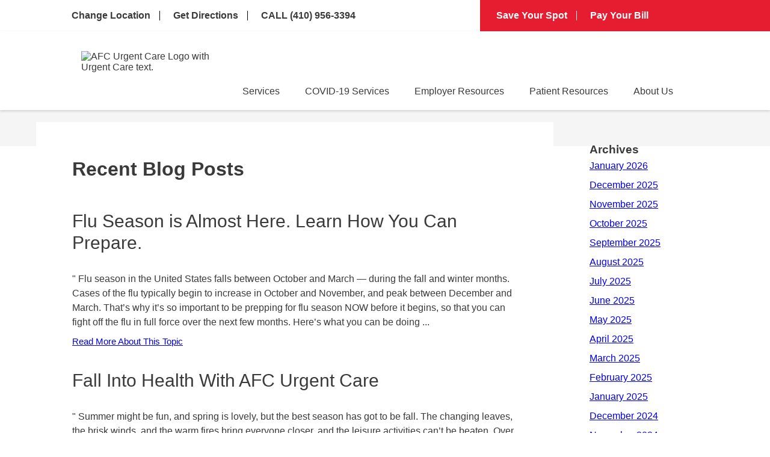

--- FILE ---
content_type: application/javascript
request_url: https://api.ipify.org/?format=jsonp&callback=sbGetIP
body_size: -46
content:
sbGetIP({"ip":"3.143.208.184"});